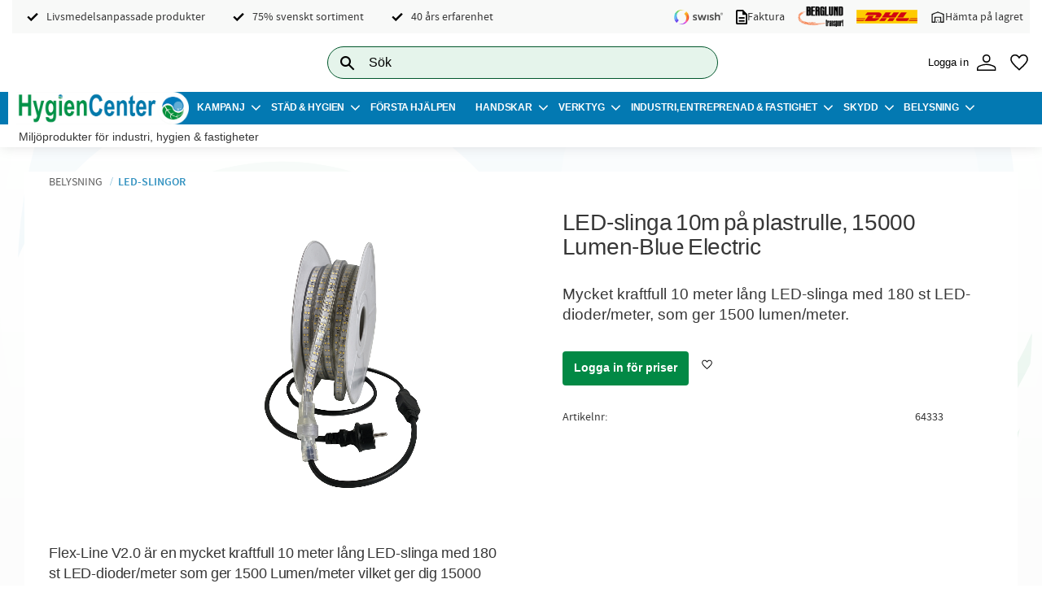

--- FILE ---
content_type: text/html; charset=UTF-8
request_url: https://www.hygiencenter.se/product/arbetsbelysning-led-slinga-10-m-pa-plastrulle-7500-lumen
body_size: 15299
content:
<!DOCTYPE html>
<html
     id="product-page"    class="no-js has-quick-shop has-boost-variant customer-accounts-enabled has-favorite-cart pricelist-1 excl-vat product-page product-18429 product-page-with-photoswipe category-245 root-category-138 theme-color-scheme-0 theme-background-pattern-0"
    lang="sv"
    dir="ltr"
    data-country="SE"
    data-currency="SEK"
>

    <head>
        <meta charset="UTF-8" />
        <title>LED-slinga 10m på plastrulle, 15000 Lumen-Blue Electric</title>
                    <meta name="description" content="Mycket kraftfull 10 meter lång LED-slinga med 180 st LED-dioder/meter, som ger 1500 lumen/meter." />
                <meta name="viewport" content="width=device-width, initial-scale=1" />
        
                            <link rel="shortcut icon" href="https://cdn.starwebserver.se/shops/hygiencenter/files/favicon.png?_=1756218408" />
        
                                    <link rel="canonical" href="https://www.hygiencenter.se/product/arbetsbelysning-led-slinga-10-m-pa-plastrulle-7500-lumen" />
        
                        
        
                    <script type="application/ld+json">
                [{"@id":"https:\/\/www.hygiencenter.se\/product\/arbetsbelysning-led-slinga-10-m-pa-plastrulle-7500-lumen","@context":"http:\/\/schema.org\/","name":"LED-slinga 10m p\u00e5 plastrulle, 15000 Lumen-Blue Electric","description":"Mycket kraftfull 10 meter l\u00e5ng LED-slinga med 180 st LED-dioder\/meter, som ger 1500 lumen\/meter.","image":["https:\/\/cdn.starwebserver.se\/shops\/hygiencenter\/files\/ledslinga-10m-64333.jpg"],"@type":"Product","sku":"64333","offers":{"@type":"Offer","price":"0","priceCurrency":"SEK","availability":"http:\/\/schema.org\/InStock","url":"https:\/\/www.hygiencenter.se\/product\/arbetsbelysning-led-slinga-10-m-pa-plastrulle-7500-lumen","itemCondition":"http:\/\/schema.org\/NewCondition"}}]            </script>
                    <script type="application/ld+json">
                [{"@context":"https:\/\/schema.org","@type":"BreadcrumbList","itemListElement":[{"@type":"ListItem","position":1,"name":"Belysning","item":"https:\/\/www.hygiencenter.se\/category\/belysning"},{"@type":"ListItem","position":2,"name":"LED-slingor","item":"https:\/\/www.hygiencenter.se\/category\/led-slingor"}]}]            </script>
        
                        
                <link rel="stylesheet" href="https://cdn.starwebserver.se/61980/css/shop/shop.combined.min.css" />
                    <link rel="stylesheet" href="https://cdn.starwebserver.se/61980/css/shop/advanced-variants.min.css" />
                                  <link rel="stylesheet" href="https://cdn.starwebserver.se/61980/css/shop/quick-shop.min.css" />
                            <link rel="stylesheet" href="https://cdn.starwebserver.se/61980/css/shop/related-products-popup.min.css" />
                                            <!-- Google Tag Manager -->

<script>(function(w,d,s,l,i){w[l]=w[l]||[];w[l].push({'gtm.start':

new Date().getTime(),event:'gtm.js'});var f=d.getElementsByTagName(s)[0],

j=d.createElement(s),dl=l!='dataLayer'?'&l='+l:'';j.async=true;j.src=

'https://www.googletagmanager.com/gtm.js?id='+i+dl;f.parentNode.insertBefore(j,f);

})(window,document,'script','dataLayer','GTM-WW4B25J');</script>

<!-- End Google Tag Manager -->        
                            <link rel="stylesheet" href="https://cdn.starwebserver.se/61980/themes/william/css/theme-plugins.combined.min.css" />
                    <link rel="stylesheet" href="https://cdn.starwebserver.se/61980/themes/william/css/theme.min.css" />
        
                    <link rel="stylesheet" href="https://cdn.starwebserver.se/shops/hygiencenter/themes/william/css/shop-custom.min.css?_=1756715297" />
        
                <link href="https://fonts.googleapis.com/icon?family=Material+Icons" rel="stylesheet">

                <script>
            var docElement = document.documentElement;
            docElement.className = docElement.className.replace('no-js', 'js');
            eval(decodeURIComponent(Array.prototype.map.call(atob('[base64]'), function(c) {
                    return '%' + ('00' + c.charCodeAt(0).toString(16)).slice(-2)
                }).join('')));        </script>

                                            <meta property="og:site_name" content="Hygiencenter" />
                                                <meta property="og:type" content="product" />
                                                <meta property="og:locale" content="sv_SE" />
                                                <meta property="og:title" content="LED-slinga 10m på plastrulle, 15000 Lumen-Blue Electric" />
                                                <meta property="og:url" content="https://www.hygiencenter.se/product/arbetsbelysning-led-slinga-10-m-pa-plastrulle-7500-lumen" />
                                                <meta property="og:description" content="Mycket kraftfull 10 meter lång LED-slinga med 180 st LED-dioder/meter, som ger 1500 lumen/meter." />
                                                <meta property="og:image" content="https://cdn.starwebserver.se/shops/hygiencenter/files/cache/ledslinga-10m-64333_grande.jpg?_=1668007162" />
                            <meta name="sws:no-image-url" content="https://cdn.starwebserver.se/img/no-image.png" />

        
        
                  <script>
              (function(i,s,o,g,r,a,m){i['GoogleAnalyticsObject']=r;i[r]=i[r]||function(){
                  (i[r].q=i[r].q||[]).push(arguments)},i[r].l=1*new Date();a=s.createElement(o),
                  m=s.getElementsByTagName(o)[0];a.async=1;a.src=g;m.parentNode.insertBefore(a,m)
              })(window,document,'script','https://www.google-analytics.com/analytics.js','ga');
              ga('create', 'UA-198086697-1',
                                    'auto');
              ga('set', 'anonymizeIp', true);
              ga('send', 'pageview');
          </script>
        
        <script>
            var ecommerceContainerIdToProducts = {};

                      
            
            // use Object.assign to cast empty array to object
            ecommerceContainerIdToProducts = Object.assign({}, []);
                </script>

        
            </head>
    <body>
    
    
        
                                <div id="page-container">

    <header id="site-header" class="site-header">
        <div class="wrapper site-header-wrapper">
            <div class="content site-header-content">

                <div class="header-items">
                    <div class="header-item header-item-1 region header-region header-region-1 has-text-block has-search-block has-ace-text-block has-cart-block has-vat-selector-block" data-region="headerTop" >    <div class="block text-block block-73 class-header-usp one-column-text-block one column-content" >
                <div class="column">
            <ul><li>Livsmedelsanpassade produkter</li><li>75% svenskt sortiment</li><li>40 års erfarenhet</li></ul>
<ul><li><img src='https://cdn.starwebserver.se/shops/hygiencenter/files/cache/swish_light_micro.png?_=1756218814' srcset='https://cdn.starwebserver.se/shops/hygiencenter/files/cache/swish_light_micro.png?_=1756218814 100w' alt=''class='' height='30' width='100'></li><li><img src='https://cdn.starwebserver.se/shops/hygiencenter/files/cache/description_fill0_wght400_grad0_opsz24_micro.png?_=1756218892' srcset='https://cdn.starwebserver.se/shops/hygiencenter/files/cache/description_fill0_wght400_grad0_opsz24_micro.png?_=1756218892 100w' alt=''class='' height='125' width='100'> Faktura</li><li><img src='https://cdn.starwebserver.se/shops/hygiencenter/files/cache/berglunds-akeri-logodekal-svart-text_tiny.png?_=1756296233' srcset='https://cdn.starwebserver.se/shops/hygiencenter/files/cache/berglunds-akeri-logodekal-svart-text_micro.png?_=1756296233 100w, https://cdn.starwebserver.se/shops/hygiencenter/files/cache/berglunds-akeri-logodekal-svart-text_tiny.png?_=1756296233 300w' alt=''class='' height='134' width='300'></li><li><img src='https://cdn.starwebserver.se/shops/hygiencenter/files/cache/29-dhl_micro.png?_=1603348166' srcset='https://cdn.starwebserver.se/shops/hygiencenter/files/cache/29-dhl_micro.png?_=1603348166 100w' alt=''class='' height='23' width='100'></li><li><img src='https://cdn.starwebserver.se/shops/hygiencenter/files/cache/warehouse_100dp_000000_fill0_wght400_grad0_opsz48_micro.png?_=1756218921' srcset='https://cdn.starwebserver.se/shops/hygiencenter/files/cache/warehouse_100dp_000000_fill0_wght400_grad0_opsz48_micro.png?_=1756218921 100w' alt=''class='' height='100' width='100'> Hämta på lagret</li></ul>
        </div>
            </div>
<div class="block search-block block-64 search-block-with-fullwidth">
    <h3>Sök</h3>
    <div class="content">
        <form action="/search" method="get">
            <div class="field-wrap search-type required">
                <label for="search-field-block-64" class="caption"><span>Sök produkter & kategorier</span></label>
                <div class="control">
                    <input type="search" name="q" id="search-field-block-64" class="autocomplete" value="" placeholder="Sök" data-text-header="Produkter" data-text-link="Visa alla" aria-label="Sök produkter &amp; kategorier" />
                </div>
            </div>
            <button type="submit" aria-label="Sök"><span aria-hidden="true">Sök</span></button>
        </form>
    </div>
</div><div class="block search-block block-35">
    <h3>Sök</h3>
    <div class="content">
        <form action="/search" method="get">
            <div class="field-wrap search-type required">
                <label for="search-field-block-35" class="caption"><span>Sök produkter & kategorier</span></label>
                <div class="control">
                    <input type="search" name="q" id="search-field-block-35" class="autocomplete" value="" placeholder="Sök" data-text-header="Produkter" data-text-link="Visa alla" aria-label="Sök produkter &amp; kategorier" />
                </div>
            </div>
            <button type="submit" aria-label="Sök"><span aria-hidden="true">Sök</span></button>
        </form>
    </div>
</div><div class="block ace-text-block block-57 custom-wrap">
    <a class="af-loguin" href="/customer"><span>Logga in</span>
<img src="https://cdn.starwebserver.se/shops/hygiencenter/files/person_fill0_wght200_grad0_opsz48.svg?_=1756216405">
</a>
<a class="af-loguot" href="/customer"><span>Mina sidor</span>
<img src="https://cdn.starwebserver.se/shops/hygiencenter/files/person_fill0_wght200_grad0_opsz48.svg?_=1756216405"></a>
</div>
    <div class="block favorite-cart-block block-37">
        <div class="favorite block open-off-canvas-favorites" role="button" tabindex="0" aria-label="Favoriter">
            <div class="favorite-wrap">
                <span class="favorite-title visually-hidden">Favoriter</span>
                <span class="favorite-item-count quantity">
                    <span class="favorite-items-count-label visually-hidden">Antal favoriter: </span>
                    <span class="number"></span>
                </span>
            </div>
        </div>
            </div> <!-- /.favorite-cart-block -->
</div>
                    <div class="header-item header-item-2">
                        <a href="https://www.hygiencenter.se" id="home"><img id="shop-logo" src="https://cdn.starwebserver.se/shops/hygiencenter/files/logo1.png?_=1606731668" alt="Hygiencenter" width="1000" height="189" /></a>
                        <div class="region header-region header-region-2 has-category-tree-block" data-region="headerMiddle" >
<nav class="block category-tree-block block-36 menu-block-with-mega-dropdown-menu category-tree-menu category-menu-block menu-block category" aria-label="Kategoriträd">

    
    <ul class="menu menu-level-1 category-menu" role="menubar">
                    <li class="menu-item menu-item-1 menu-level-1-item has-children menu-item-has-children"
                    data-level="1" role="none"
                >
                    <a href="/category/aktuellt-just-nu"
                        data-id="1"
                        data-level="1"
                        class="menu-title menu-title-1 category-node menu-level-1-title has-children menu-title-has-children open-page"
                        title="Kampanj"
                        role="menuitem"
                        aria-haspopup="true" aria-expanded="false"
                    >Kampanj</a>
        
                    <span class="toggle-static-child-menu toggle-child-menu" role="button" tabindex="0" aria-label="Visa underkategorier"></span>
        
                    <span class="toggle-static-child-menu toggle-child-menu" role="button" tabindex="0" aria-label="Visa underkategorier" aria-expanded="false"></span>
                </li>
                <li class="menu-item menu-item-46 menu-level-1-item has-children menu-item-has-children"
                    data-level="1" role="none"
                >
                    <a href="/category/stadredskap"
                        data-id="46"
                        data-level="1"
                        class="menu-title menu-title-46 category-node menu-level-1-title has-children menu-title-has-children open-page"
                        title="Städ &amp; Hygien"
                        role="menuitem"
                        aria-haspopup="true" aria-expanded="false"
                    >Städ &amp; Hygien</a>
        
                    <span class="toggle-static-child-menu toggle-child-menu" role="button" tabindex="0" aria-label="Visa underkategorier"></span>
        
                    <span class="toggle-static-child-menu toggle-child-menu" role="button" tabindex="0" aria-label="Visa underkategorier" aria-expanded="false"></span>
                </li>
                <li class="menu-item menu-item-70 menu-level-1-item no-children"
                    data-level="1" role="none"
                >
                    <a href="/category/forsta-hjalpen"
                        data-id="70"
                        data-level="1"
                        class="menu-title menu-title-70 category-node menu-level-1-title no-children open-page"
                        title="Första Hjälpen"
                        role="menuitem"
                        
                    >Första Hjälpen</a>
        
                    
        
                    
                </li>
                <li class="menu-item menu-item-21 menu-level-1-item has-children menu-item-has-children"
                    data-level="1" role="none"
                >
                    <a href="/category/arbets-skyddshandskar"
                        data-id="21"
                        data-level="1"
                        class="menu-title menu-title-21 category-node menu-level-1-title has-children menu-title-has-children open-page"
                        title="Handskar"
                        role="menuitem"
                        aria-haspopup="true" aria-expanded="false"
                    >Handskar</a>
        
                    <span class="toggle-static-child-menu toggle-child-menu" role="button" tabindex="0" aria-label="Visa underkategorier"></span>
        
                    <span class="toggle-static-child-menu toggle-child-menu" role="button" tabindex="0" aria-label="Visa underkategorier" aria-expanded="false"></span>
                </li>
                <li class="menu-item menu-item-23 menu-level-1-item has-children menu-item-has-children"
                    data-level="1" role="none"
                >
                    <a href="/category/verktyg"
                        data-id="23"
                        data-level="1"
                        class="menu-title menu-title-23 category-node menu-level-1-title has-children menu-title-has-children open-page"
                        title="Verktyg"
                        role="menuitem"
                        aria-haspopup="true" aria-expanded="false"
                    >Verktyg</a>
        
                    <span class="toggle-static-child-menu toggle-child-menu" role="button" tabindex="0" aria-label="Visa underkategorier"></span>
        
                    <span class="toggle-static-child-menu toggle-child-menu" role="button" tabindex="0" aria-label="Visa underkategorier" aria-expanded="false"></span>
                </li>
                <li class="menu-item menu-item-72 menu-level-1-item has-children menu-item-has-children"
                    data-level="1" role="none"
                >
                    <a href="/category/industri-entreprenad"
                        data-id="72"
                        data-level="1"
                        class="menu-title menu-title-72 category-node menu-level-1-title has-children menu-title-has-children open-page"
                        title="Industri, Entreprenad &amp; Fastighet"
                        role="menuitem"
                        aria-haspopup="true" aria-expanded="false"
                    >Industri, Entreprenad &amp; Fastighet</a>
        
                    <span class="toggle-static-child-menu toggle-child-menu" role="button" tabindex="0" aria-label="Visa underkategorier"></span>
        
                    <span class="toggle-static-child-menu toggle-child-menu" role="button" tabindex="0" aria-label="Visa underkategorier" aria-expanded="false"></span>
                </li>
                <li class="menu-item menu-item-61 menu-level-1-item has-children menu-item-has-children"
                    data-level="1" role="none"
                >
                    <a href="/category/skydd"
                        data-id="61"
                        data-level="1"
                        class="menu-title menu-title-61 category-node menu-level-1-title has-children menu-title-has-children open-page"
                        title="Skydd"
                        role="menuitem"
                        aria-haspopup="true" aria-expanded="false"
                    >Skydd</a>
        
                    <span class="toggle-static-child-menu toggle-child-menu" role="button" tabindex="0" aria-label="Visa underkategorier"></span>
        
                    <span class="toggle-static-child-menu toggle-child-menu" role="button" tabindex="0" aria-label="Visa underkategorier" aria-expanded="false"></span>
                </li>
                <li class="menu-item menu-item-138 menu-level-1-item has-children menu-item-has-children"
                    data-level="1" role="none"
                >
                    <a href="/category/belysning"
                        data-id="138"
                        data-level="1"
                        class="menu-title menu-title-138 category-node menu-level-1-title has-children menu-title-has-children open-page"
                        title="Belysning"
                        role="menuitem"
                        aria-haspopup="true" aria-expanded="false"
                    >Belysning</a>
        
                    <span class="toggle-static-child-menu toggle-child-menu" role="button" tabindex="0" aria-label="Visa underkategorier"></span>
        
                    <span class="toggle-static-child-menu toggle-child-menu" role="button" tabindex="0" aria-label="Visa underkategorier" aria-expanded="false"></span>
                </li>
                <li class="menu-item menu-item-95 menu-level-1-item has-children menu-item-has-children"
                    data-level="1" role="none"
                >
                    <a href="/category/varumarke"
                        data-id="95"
                        data-level="1"
                        class="menu-title menu-title-95 category-node menu-level-1-title has-children menu-title-has-children open-page"
                        title="Varumärke"
                        role="menuitem"
                        aria-haspopup="true" aria-expanded="false"
                    >Varumärke</a>
        
                    <span class="toggle-static-child-menu toggle-child-menu" role="button" tabindex="0" aria-label="Visa underkategorier"></span>
        
                    <span class="toggle-static-child-menu toggle-child-menu" role="button" tabindex="0" aria-label="Visa underkategorier" aria-expanded="false"></span>
                </li>
        </ul>
</nav>

        <script type="text/x-mustache" id="categoriesPartialTmpl">
    {{#nodes}}
        <li class="menu-item menu-item-{{id}} menu-level-{{menuLevel}}-item{{#isOpen}} menu-item-has-children-loaded current-menu-ancestor open{{/isOpen}}{{#selected}} selected{{/selected}}{{^hasChildren}} no-children{{/hasChildren}}{{#hasChildren}} has-children menu-item-has-children{{/hasChildren}}{{^openPage}} menu-item-has-title-without-link{{/openPage}}"
            data-level="{{menuLevel}}" role="none"
        >
            <a {{#openPage}}href="{{shopUrl}}"{{/openPage}}
                data-id="{{id}}"
                data-level="{{menuLevel}}"
                class="menu-title menu-title-{{id}} category-node menu-level-{{menuLevel}}-title{{^hasChildren}} no-children{{/hasChildren}}{{#hasChildren}} has-children menu-title-has-children{{/hasChildren}}{{^openPage}} load-tree{{/openPage}}{{#openPage}} open-page{{/openPage}}{{#isOpen}} open{{/isOpen}}{{#selected}} selected{{/selected}}"
                title="{{name}}"
                role="menuitem"
                {{#hasChildren}}aria-haspopup="true" aria-expanded="{{#isOpen}}true{{/isOpen}}{{^isOpen}}false{{/isOpen}}"{{/hasChildren}}
            >{{name}}</a>

            {{#hasChildren}}<span class="toggle-static-child-menu toggle-child-menu" role="button" tabindex="0" aria-label="Visa underkategorier"></span>{{/hasChildren}}

            {{#isOpen}}
                <ul class="menu menu-level-{{menuNextLevel}}" data-level="{{menuNextLevel}}" role="menu" aria-label="Underkategorier">
                    {{>categoriesPartial}}
                </ul>
            {{/isOpen}}
            {{#hasChildren}}<span class="toggle-static-child-menu toggle-child-menu" role="button" tabindex="0" aria-label="Visa underkategorier" aria-expanded="{{#isOpen}}true{{/isOpen}}{{^isOpen}}false{{/isOpen}}"></span>{{/hasChildren}}
        </li>
    {{/nodes}}
</script>
    <script type="text/x-mustache" id="rootCategoriesTmpl">
        {{>categoriesPartial}}
    </script>
</div>
                    </div>
                    <div class="header-item header-item-3 region header-region header-region-3 has-ace-text-block" data-region="header" ><div class="block ace-text-block block-46 usp-block">
    <p>Miljöprodukter för industri, hygien & fastigheter</p>
</div>
</div>
                </div>

            </div><!-- .content -->
        </div><!-- .wrapper -->
    </header><!-- #site-header -->

    <div id="content" class="site-content">

        <main id="main-content" aria-label="Huvudinnehåll" >

            <article class="region has-product-block has-related-products-legacy-block" data-region="0" >
    
    <div aria-live="polite" aria-atomic="true" class="visually-hidden favorite-status-announcer"></div>
    <div id="product-page-main-container" class="block product-block block-17">

        <script type="text/x-mustache" id="categoryBreadcrumbPartialTmpl">
            {{#nodes}}
                {{#isOpen}}
                    {{#openPage}}
                        <a href="{{shopUrl}}" class="breadcrumb"><span>{{name}}</span></a>
                    {{/openPage}}
                    {{^openPage}}
                        <span  class="breadcrumb">{{name}}</span>
                    {{/openPage}}
                    {{>categoryBreadcrumbPartial}}
                {{/isOpen}}
                {{^isOpen}}
                    {{#selected}}
                        {{#openPage}}
                            <a href="{{shopUrl}}" class="breadcrumb current-breadcrumb"><span>{{name}}</span></a>
                        {{/openPage}}
                        {{^openPage}}
                            <span class="breadcrumb">{{name}}</span>
                        {{/openPage}}
                    {{/selected}}
                {{/isOpen}}
            {{/nodes}}
        </script>

        <div class="breadcrumbs">
                                                    <a href="/category/belysning" class="breadcrumb"><span>Belysning</span></a>
                                                                    <a href="/category/led-slingor" class="breadcrumb current-breadcrumb"><span>LED-slingor</span></a>
                                                                                        </div>

    <script type="text/x-mustache" id="rootCategoriesBreadcrumbTmpl">
            {{#showBreadcrumbs}}
                {{#categories}}
                    {{>categoryBreadcrumbPartial}}
                {{/categories}}
            {{/showBreadcrumbs}}
        </script>

    <header class="product-header">
        <h1 class="product-name">LED-slinga 10m på plastrulle, 15000 Lumen-Blue Electric</h1>
        <div class="short description product-short-description"><p>Mycket kraftfull 10 meter lång LED-slinga med 180 st LED-dioder/meter, som ger 1500 lumen/meter.</p></div>
    </header>

    <div class="dynamic-product-info has-volume-pricing">
                    <div class="product-media"
                
            >
                <figure>
                    <div class="figure-content">
                            <a class="featured img-wrap product-media-item" href="https://cdn.starwebserver.se/shops/hygiencenter/files/cache/ledslinga-10m-64333_grande.jpg?_=1668007162" target="_blank" rel="noopener">
                            
                                <img src="https://cdn.starwebserver.se/shops/hygiencenter/files/cache/ledslinga-10m-64333_grande.jpg?_=1668007162" width="1181" height="1181" id="media-0" data-large-size="https://cdn.starwebserver.se/shops/hygiencenter/files/cache/ledslinga-10m-64333_grande.jpg?_=1668007162" data-large-size-width="1181" data-large-size-height="1181"  alt="LED-slinga 10m på plastrulle, 15000 Lumen-Blue Electric" />
                                
                            </a>

                    </div>
                </figure>


            </div><!-- /.product-media -->


            <aside class="product-offer buyable" role="region" aria-label="Produkterbjudande">


                
                <form class="add-to-cart-form product-list-container" novalidate data-ga-ecommerce-list-id="pdp">
                                                                                    <input type="hidden" name="sku" value="64333" />
                    
                    <div class="add-to-cart-wrap has-unit">
                            <p><a class="button" href="/customer?redirect=%2Fproduct%2Farbetsbelysning-led-slinga-10-m-pa-plastrulle-7500-lumen" rel="nofollow"><span>Logga in för priser</span></a></p>
                                                    <div class="toggle-favorite-action" data-sku="64333" data-bundle-config="" role="button" tabindex="0">
                                <span class="favorite ">
                                        <span class="favorite-title visually-hidden">Lägg till i favoriter</span>
                                </span>
                            </div>
                                            </div><!-- /.add-to-cart-wrap -->

                    <div class="product-status" hidden aria-hidden="true">
                        <p class="status-message" data-message="Nu finns produkten i &lt;a href=&quot;/checkout&quot;&gt;kundvagnen&lt;/a&gt;."></p>
                        <p class="view-cart">
                            <a class="product-status-checkout-link" href="/checkout">
                                <b>Till kassan</b>
                                <span class="cart-item-count">1</span>
                            </a>
                        </p>
                    </div>


                                                        </form>

                                <dl class="product-details">
                    <dt class="product-sku">Artikelnr</dt><dd class="product-sku">64333</dd>
                                        
                                                                                                            
                    
                                    </dl><!-- /product-details -->


                

                                
                
                                                            </aside><!-- /.product-offer -->

            
            
                    </div> <!-- /.dynamic-product-info -->

        <script type="text/x-mustache" id="dynamicProductInfoTmpl">
            <div class="product-media{{^hidePrice}}{{#stockStatusId}} stock-status-{{stockStatusId}}{{/stockStatusId}}{{#savePercentOnDiscountedPrice}} save-percent{{/savePercentOnDiscountedPrice}}{{/hidePrice}}{{#hasLabels}} has-product-label{{/hasLabels}}"{{^hidePrice}}{{#savePercentOnDiscountedPrice}}
                data-save-percent-title="Kampanj!"{{/savePercentOnDiscountedPrice}}{{/hidePrice}}
                {{#stockStatusText}}data-stock-status-title="{{stockStatusText}}"{{/stockStatusText}}
            >
                <figure{{#featuredImage.default}} class="no-image"{{/featuredImage.default}}>
                    {{#campaign}}
                        <div
                            class="campaign-label campaign-label-product-page"
                            style="background-color: #{{campaign.label.color}}; color: {{campaign.label.textColor}}">
                            {{campaign.label.text}}
                        </div>
                    {{/campaign}}
                    <div class="figure-content">
                        {{#featuredImage}}
                            {{#largeUrl}}<a class="featured img-wrap product-media-item" href="{{largeUrl}}" target="_blank" rel="noopener">{{/largeUrl}}
                            {{#featuredImage.default}}<div class="img-wrap">{{/featuredImage.default}}
                                <img src="{{url}}" width="{{width}}" height="{{height}}" id="media-0" {{#largeUrl}}data-large-size="{{largeUrl}}" data-large-size-width="{{largeWidth}}" data-large-size-height="{{largeHeight}}"{{/largeUrl}} {{#disableAutoZoom}}data-cloudzoom="disableZoom: true" {{/disableAutoZoom}} alt="{{alt}}" />
                                {{#featuredImage.default}}</div>{{/featuredImage.default}}
                            {{#largeUrl}}</a>{{/largeUrl}}
                        {{/featuredImage}}

                        {{#secondaryImages}}
                            <a href="{{largeUrl}}" class="img-wrap product-media-item" target="_blank" rel="noopener">
                                <img src="{{url}}" height="{{height}}" width="{{width}}" id="media-{{index}}" data-large-size="{{largeUrl}}" data-large-size-width="{{largeWidth}}" data-large-size-height="{{largeHeight}}" alt="{{alt}}" />
                            </a>
                        {{/secondaryImages}}
                    </div>
                </figure>

                {{^hidePrice}}
                    {{#savePercentOnDiscountedPrice}}
                        <div class="save-percent save-percent-info">
                            <span class="label">Spara</span>
                            <span class="percentage"><span class="value">{{savePercentOnDiscountedPrice}}</span> <span class="unit">%</span></span>
                        </div>
                    {{/savePercentOnDiscountedPrice}}
                {{/hidePrice}}

                {{#labels}}
                    <div class="product-label product-label-{{index}} product-label-id-{{labelId}} {{classes}}"  title="{{name}}" ><span>{{name}}</span></div>
                {{/labels}}
            </div><!-- /.product-media -->


            <aside class="product-offer{{#watchableForCustomer}} watchable{{/watchableForCustomer}}{{#buyable}} buyable{{/buyable}}{{^buyable}}{{^watchableForCustomer}} non-watchable-non-buyable{{/watchableForCustomer}}{{/buyable}}" role="region" aria-label="Produkterbjudande">
                {{#campaign}}
                    <div class="campaign-description-container campaign-label-corner-container">
                        <span
                            class="campaign-label-corner"
                            style="border-top-color: #{{campaign.label.color}};"
                        >
                        </span>
                        <span class="campaign-description-text">
                            {{campaign.description}}
                        </span>
                    </div>
                {{/campaign}}

                                {{^hidePrice}}
                    <div class="product-price">
                                                {{^originalPrice}}
                            {{{sellingPriceHtml}}}
                            <span class="unit">/ <abbr title="Styck">st</abbr></span>
                        {{/originalPrice}}
                        {{#originalPrice}}
                            <div class="selling-price" tabindex="0" role="text">
                                <span class="visually-hidden">Nedsatt pris: </span>
                                {{{sellingPriceHtml}}}
                                <span class="unit">/ <abbr title="Styck">st</abbr></span>
                            </div>
                            <div class="original-price" tabindex="0" role="text">
                                <span class="visually-hidden">Ordinarie pris: </span>
                                {{{originalPriceHtml}}}
                                <span class="unit">/ <abbr title="Styck">st</abbr></span>
                            </div>
                        {{/originalPrice}}
                    </div>
                    {{#historyCheapestPrice}}
                        <div class="price-history">
                            <span class="price-history-text">Lägsta pris senaste 30 dagar:</span>
                            <span class="price-history-value">{{{historyCheapestPrice}}}</span>
                        </div>
                    {{/historyCheapestPrice}}

                                        {{#volumePricing}}
                        {{#hasValidVolumePricesForCustomer}}
                            <div class="volume-pricing has-visible-volume-pricing-content">
                                <div class="volume-pricing-header">
                                    <span class="volume-pricing-header-title">{{{headerTitle}}}</span>
                                    <span class="toggle-volume-pricing-content"></span>
                                </div>
                                <div class="volume-pricing-content">
                                    {{#rows}}
                                        <div class="volume-pricing-row">
                                            <span class="volume">
                                                <span class="amount">{{volumeAmount}}</span>
                                                {{#unit}}<span class="unit"><abbr title="{{name}}">{{symbol}}</abbr></span>{{/unit}}
                                            </span>
                                            {{{volumePriceHtml}}}
                                            {{#unit}}<span class="divider">/</span><span class="unit"><abbr title="{{name}}">{{symbol}}</abbr></span>{{/unit}}
                                            {{#percentAmount}}
                                                <span class="percent">
                                                    <span class="amount">{{percentAmount}}</span><span class="unit">%</span>
                                                </span>
                                            {{/percentAmount}}
                                        </div>
                                    {{/rows}}
                                </div>
                            </div>
                        {{/hasValidVolumePricesForCustomer}}
                    {{/volumePricing}}
                {{/hidePrice}}

                
                <form class="add-to-cart-form product-list-container" novalidate data-ga-ecommerce-list-id="pdp">
                                                                                    <input type="hidden" name="sku" value="{{sku}}" />
                                                                        {{#isBundle}}
                            <div class="bundled-products">
                                {{#bundledProducts}}
                                    <div class="bundled-product" data-bundled-product-id="{{bundledProductId}}">
                                        <div class="bundled-product-image">
                                            {{#image}}
                                                {{#largeUrl}}
                                                    <a class="featured img-wrap product-media-item" href="{{largeUrl}}" target="_blank" rel="noopener">
                                                {{/largeUrl}}
                                                {{#default}}
                                                    <div class="img-wrap">
                                                {{/default}}
                                                <img src="{{url}}" width="{{width}}" height="{{height}}" id="media-bundled-{{bundledProductId}}-0" {{#largeUrl}}data-large-size="{{largeUrl}}" data-large-size-width="{{largeWidth}}" data-large-size-height="{{largeHeight}}"{{/largeUrl}} {{#disableAutoZoom}}data-cloudzoom="disableZoom: true" {{/disableAutoZoom}} alt="{{alt}}" />
                                                {{#default}}
                                                    </div>
                                                {{/default}}
                                                {{#largeUrl}}
                                                    </a>
                                                {{/largeUrl}}
                                            {{/image}}
                                        </div><!-- /.bundled-product-image -->
                                        <div class="bundled-product-options">
                                            <p class="bundled-product-title">
                                                {{^isHidden}}<a href="{{url}}">{{/isHidden}}
                                                    {{#hasVariants}}{{name}}{{/hasVariants}}
                                                    {{^hasVariants}}{{nameWithConcatAttributeValues}}{{/hasVariants}}
                                                {{^isHidden}}</a>{{/isHidden}}
                                            </p>
                                            <div class="bundled-product-fields" {{#hasVariants}}data-current-sku="{{sku}}"{{/hasVariants}}>
                                                {{#hasVariants}}
                                                    <input type="hidden" name="bundledProducts[{{bundledProductId}}][productId]" value="{{bundledProductId}}" />
                                                    {{#attributes}}
                                                        <div class="bundled-product-field field-wrap select-type attributes-{{id}} has-field-content">
                                                            <label for="attributes-{{id}}-select" class="caption"><span>{{name}}</span></label>
                                                            <div class="control">
                                                                <select name="bundledProducts[{{bundledProductId}}][attributes][{{id}}]" id="attributes-{{id}}-select" class="bundled-product-attribute-value-select{{#invalidSelection}} invalid-selection{{/invalidSelection}}" data-attribute-id="{{id}}">
                                                                    {{#values}}
                                                                    <option value="{{id}}"{{#selected}} selected{{/selected}}{{^active}} disabled{{/active}}>{{name}}{{^active}} (Ej tillgänglig){{/active}}</option>
                                                                    {{/values}}
                                                                </select>
                                                                {{#showInvalidSelectionMessage}}
                                                                <label class="error" for="attributes-{{id}}-select">Varianten är inte tillgänglig, prova ett annat alternativ.</label>
                                                                {{/showInvalidSelectionMessage}}
                                                            </div>
                                                        </div>
                                                    {{/attributes}}
                                                {{/hasVariants}}
                                                <div class="bundled-product-field">
                                                    <div class="bundled-product-field-fixed-quantity">{{quantity}} {{unitSymbol}}</div>
                                                </div>

                                                                                                    <div class="order-data">
                                                        {{#orderDataFieldTemplateData}}
                                                            <div class="field-wrap text-type">
                                                                <label for="bundled-order-data-{{bundledProductId}}-{{orderDataFieldId}}-field" class="caption">
                                                                <span>
                                                                    {{orderDataFieldName}}
                                                                </span>
                                                                    {{#isRequired}} <abbr class="required-asterisk" title="Obligatorisk">*</abbr>{{/isRequired}}
                                                                </label>
                                                                <div class="control">
                                                                    <input
                                                                            type="text"
                                                                            name="bundledOrderData[{{bundledProductId}}][{{orderDataFieldId}}]"
                                                                            id="bundled-order-data-{{bundledProductId}}-{{orderDataFieldId}}-field"
                                                                            placeholder="{{orderDataFieldName}}"
                                                                            maxlength="255"
                                                                            {{#isRequired}} required{{/isRequired}}
                                                                    />
                                                                </div>
                                                            </div>
                                                        {{/orderDataFieldTemplateData}}
                                                    </div>
                                                                                            </div><!-- /.bundled-product-fields -->
                                        </div><!-- /.bundled-product-options -->
                                    </div><!-- /.bundled-product -->
                                {{/bundledProducts}}
                            </div><!-- /.bundled-products -->
                        {{/isBundle}}
                    
                    <div class="add-to-cart-wrap has-unit">
                        {{^hidePrice}}
                            {{#buyable}}
                                <div class="field-wrap number-type quantity-field">
                                    <label for="quantity-field" class="caption"><span>Antal</span></label>
                                    <div class="control">
                                        <input name="quantity" type="number" id="quantity-field" value="1" min="1" max="1000000" step="1" class="number" />
                                                                                                                            <label for="quantity-field" class="unit"><abbr title="Styck">st</abbr></label>
                                                                            </div>
                                </div>

                                <button type="submit" class="product-add-to-cart-action"{{#invalidVariant}} disabled{{/invalidVariant}}><span>Köp</span></button>
                            {{/buyable}}
                        {{/hidePrice}}
                        {{#hidePrice}}
                            <p><a class="button" href="/customer?redirect=%2Fproduct%2Farbetsbelysning-led-slinga-10-m-pa-plastrulle-7500-lumen" rel="nofollow"><span>Logga in för priser</span></a></p>
                        {{/hidePrice}}
                                                    <div class="toggle-favorite-action" data-sku="{{sku}}" data-bundle-config="{{bundleWatchConfig}}" role="button" tabindex="0">
                                <span class="favorite {{#isFavorite}}favorite-active{{/isFavorite}}">
                                    {{#isFavorite}}
                                        <span class="favorite-title visually-hidden">Ta bort från favoriter</span>
                                    {{/isFavorite}}
                                    {{^isFavorite}}
                                        <span class="favorite-title visually-hidden">Lägg till i favoriter</span>
                                    {{/isFavorite}}
                                </span>
                            </div>
                                            </div><!-- /.add-to-cart-wrap -->

                    <div class="product-status" hidden aria-hidden="true">
                        <p class="status-message" data-message="Nu finns produkten i &lt;a href=&quot;/checkout&quot;&gt;kundvagnen&lt;/a&gt;."></p>
                        <p class="view-cart">
                            <a class="product-status-checkout-link" href="/checkout">
                                <b>Till kassan</b>
                                <span class="cart-item-count">1</span>
                            </a>
                        </p>
                    </div>

                                        {{#customerCanShop}}
                        {{#watchable}}
                            {{#isWatching}}
                                <button type="button" disabled>Bevakar</button>
                            {{/isWatching}}
                            {{^isWatching}}
                                <button
                                    type="button"
                                    data-variant-id="{{variantId}}"
                                    data-variant-name="{{variantName}}"
                                    data-bundle-watch-config="{{bundleWatchConfig}}"
                                    data-permalink="arbetsbelysning-led-slinga-10-m-pa-plastrulle-7500-lumen"
                                    data-name="LED-slinga 10m på plastrulle, 15000 Lumen-Blue Electric"
                                    data-email=""
                                    data-text-signed-up="Bevakad"
                                    class="in-stock-notify"
                                    >Bevaka</button>
                            {{/isWatching}}
                        {{/watchable}}
                    {{/customerCanShop}}

                                                        </form>

                                <dl class="product-details">
                    {{#stockStatusValue}}
                        <dt class="product-stock-status {{stockStatusCssClass}}">{{stockStatusLabel}}</dt>
                        <dd class="{{stockStatusCssClass}}"><span>{{stockStatusValue}}</span></dd>
                    {{/stockStatusValue}}
                    <dt class="product-sku">Artikelnr</dt><dd class="product-sku">{{sku}}</dd>
                    {{#mpn}}
                        <dt class="product-mpn">Tillv. artikelnr</dt><dd class="product-mpn">{{mpn}}</dd>
                    {{/mpn}}
                                        
                                                                                                            
                    
                                    </dl><!-- /product-details -->

                {{#hasAdditionalStockLocations}}
                <div class="product-stock-locations-wrap">
                    <h4>Lagerställen</h4>
                    <div class="product-stock-locations">
                        {{#additionalStockLocations}}
                        <div class="product-stock-location{{#stockStatusId}} status-id-{{stockStatusId}}{{/stockStatusId}}{{#stockStatusIdCode}} status-id-code-{{stockStatusIdCode}}{{/stockStatusIdCode}}{{#isEcommerceStockLocation}} ecommerce-stock-location{{/isEcommerceStockLocation}}">
                            <span class="product-stock-location-name">{{stockLocationName}}</span>
                            <span class="product-stock-location-status{{#stockStatusId}} product-stock-location-status-{{stockStatusId}}{{/stockStatusId}}">
                                <span class="product-stock-location-status-text">{{stockStatusText}}</span>
                            </span>
                        </div>
                        {{/additionalStockLocations}}
                    </div>
                    {{#includeStockLocationsExpandButton}}
                        <a href="#" class="expand-product-stock-locations-button">
                          <span class="more">Visa alla lagerställen</span>
                          <span class="less">Visa färre lagerställen</span>
                        </a>
                    {{/includeStockLocationsExpandButton}}
                </div>
                {{/hasAdditionalStockLocations}}

                                                    {{#documents}}
                        <h4>Ladda ned dokument</h4>
                        <ul class="product-documents">
                            {{#document}}
                                <li class="file-type file-type-{{extension}}">
                                    <a href="{{originalUrl}}" target="_blank" rel="noopener" data-file-type="{{extension}}">
                                        <span class="file-ext">{{extension}}</span>
                                        <span class="file-title">
                                            {{title}}{{^title}}{{name}}{{/title}}
                                        </span>
                                        <span class="file-size">{{formattedSize}}</span>
                                    </a>
                                </li>
                            {{/document}}
                        </ul>
                    {{/documents}}
                

                                
                
                                                            </aside><!-- /.product-offer -->

            
            
            </script>

       
    <div id="in-stock-notify-wrap" class="hide">
        <div class="in-stock-notify-modal">
            <h3 id="modal-title" role="heading" aria-level="2"></h3>
            <p class="in-stock-notify-info">Lägg till en bevakning så meddelar vi dig så snart varan är i lager igen.</p>
            <p class="in-stock-notify-message hide" aria-live="polite" role="status">
                <b>Produkten är nu bevakad</b><br />
                Vi meddelar dig så snart varan är i lager igen.            </p>
            <div class="field-wrap email-type">
                <label for="in-stock-notify-email-field" class="caption"><span>E-postadress</span></label>
                <div class="control">
                    <input
                            type="email"
                            name="email"
                            value=""
                            id="in-stock-notify-email-field"
                            placeholder="E-postadress"
                    >
                </div>
            </div>
            <button type="button" title="Lägg till bevakning" class="add-to-in-stock-notify-button">Lägg till bevakning</button>
                            <p class="user-info-legal-notice">Dina personuppgifter behandlas i enlighet med vår <a href="/page/policy-och-cookies">integritetspolicy</a>.</p>
                    </div>
    </div>

    <section class="product-overview" role="region">

        <header class="product-overview-header">
            <h2 class="product-name">LED-slinga 10m på plastrulle, 15000 Lumen-Blue Electric</h2>
            <div class="short description product-short-description">
                Mycket kraftfull 10 meter lång LED-slinga med 180 st LED-dioder/meter, som ger 1500 lumen/meter.            </div>
        </header>

        <div class="long description product-long-description">
            <h3>Flex-Line V2.0 är en mycket kraftfull 10 meter lång LED-slinga med 180 st LED-dioder/meter som ger 1500 Lumen/meter vilket ger dig 15000 Lumen över hela 10-meters längden!&nbsp;</h3>
<ul><li>Du kan koppla ihop fem st 10-meters slingor och få 50 meter ljus på ett uttag!&nbsp;
</li><li>Hela slingan är utrustad med totalt 1800 st LED-dioder av hög kvalitet som ger ett jämnt starkt och brett ljusflöde över hela längden utan några mörka partier.&nbsp;
</li><li>LED slingan kopplas direkt till 230V uttaget, är energisnål och upprullad på en kabeltrumma i plast.&nbsp;
</li><li>Slingan är uppdelad i olika segment vilket gör att om en del av slingan slutar lysa så lyser fortfarande alla övriga delar på slingan.&nbsp;
</li><li>Framtagen för den&nbsp;<strong>professionella användaren</strong>&nbsp;med höga krav på hållbarhet och prestanda.&nbsp;
</li><li>Avsedd att användas på alla typer av byggarbetsplatser både som allmänbelysning men även i gångar, trappor, hisschakt, på räcken, byggnadsställningar, runt utgångar, fasad och skyltbelysning mm.&nbsp;
</li><li>Exempelvis ersätter en 25-meters Flex-Line slinga 6 st "boj" belysningar och tar både mindre plats, går snabbare att sätta upp samt ger ett bättre ljus utan några mörkare ytor.&nbsp;
</li><li>IP65 klassad och godkänd.&nbsp;
</li><li>1,5 meter lång gummikabel med snabbkoppling och 230V stickpropp i ena änden.&nbsp;
</li><li>Flex-Line är mjuk och följsam att arbeta med tack vare den höga kvaliteten på plastblandningen samtidigt som den är både tålig och robust.&nbsp;
</li><li>Spänning: 220-240V.&nbsp;
</li><li>Längd: 10 meter.&nbsp;
</li><li>Bredd x höjd: 18 mm x 8 mm.&nbsp;
</li><li>Ljusstyrka 1500 lumen per meter.&nbsp;
</li><li>Strömförbrukning: 120W&nbsp; (12W per meter)&nbsp; &nbsp;</li><li>Ljusfärg: 4000K.&nbsp;
</li><li>Ljusspridning: 120°.&nbsp;
</li><li>IP klass: IP65.&nbsp;
</li><li>CRI: 80RA.&nbsp;
</li><li>Användnings temperatur: -35°C - +45°C.&nbsp;
</li><li>Livslängd: Minst 30.000 timmar (L70).&nbsp;
</li><li>LED typ och antal: SMD med 180 st LED dioder per meter.&nbsp;
</li><li>CE och Rohs godkänd.&nbsp;
</li></ul>        </div>

                        
                
                
    </section><!-- /.details -->
<!-- This view is required by 'relatedProductsLegacy'-block-->

</article>


        </main><!-- #main-content -->

        
            <div id="content-sidebar" class="content-sidebar sidebar region " role="complementary" data-region="sidebar" >

                

            </div><!-- #content-sidebar -->
        

    </div><!-- #content -->


    
        <footer id="site-footer" class="site-footer region footer-region has-ace-text-block has-newsletter-block has-text-block has-menu-block" data-region="footer" >
            <div class="wrapper site-footer-wrapper">
                <div class="content site-footer-content">

                    <div class="block ace-text-block block-49 newsletter-title-wrapper">
    <h2 class="newsletter-title">Prenumerera på vårt nyhetsbrev och bli först att få nyheter och erbjudanden.</h2>
</div>

    <div class="block newsletter-block block-38 newsletter-signup-block">
        <h3>Nyhetsbrev</h3>
        <div class="content">
            <div class="field-wrap email-type required">
                <label for="newsletter-email-38-field" class="caption"><span>E-post</span></label>
                <div class="control">
                    <input type="email" name="email" class="newsletter-email-field" id="newsletter-email-38-field" required aria-required="true" placeholder="Skriv in din e-postadress" />
                </div>
            </div>
            <button type="button" class="newsletter-subscribe-button"><span>Prenumerera</span></button>
        </div>
        <p class="user-info-legal-notice">Dina personuppgifter behandlas i enlighet med vår <a href="/page/policy-och-cookies">integritetspolicy</a>.</p>
    </div>
    <div class="block text-block block-40 one-column-text-block one column-content" >
                <div class="column">
            <h2><strong>Hygiencenter Sverige AB</strong></h2>
<p>Vi på Hygiencenter tillhandahåller ett brett sortiment av i första hand svenskproducerade och miljöanpassade produkter.
"Hos oss får ni råd" med vår kunskap och&nbsp;högkvalitativa produkter skapar vi ett mervärde för er verksamhet.</p>
        </div>
            </div>

<nav class="block menu-block block-47 custom custom-menu-block" aria-label="Meny">

            <h2>Information</h2>
    
    <ul class="menu menu-level-1" role="menubar">
                                <li class="menu-item menu-item-15 menu-level-1-item "
                            data-id="15"
                            data-level="1"
                            role="none"
                        >
                            <a href="/page/hur-handlar-jag"  title="Hur handlar jag?"
                                class="menu-title menu-title-15 menu-level-1-title "
                                data-level="1"
                                role="menuitem"
                                
                            >Hur handlar jag?</a>
            
            
                        </li>
                        <li class="menu-item menu-item-16 menu-level-1-item "
                            data-id="16"
                            data-level="1"
                            role="none"
                        >
                            <a href="/page/kopvillkor"  title="Köpvillkor"
                                class="menu-title menu-title-16 menu-level-1-title "
                                data-level="1"
                                role="menuitem"
                                
                            >Köpvillkor</a>
            
            
                        </li>
                        <li class="menu-item menu-item-17 menu-level-1-item "
                            data-id="17"
                            data-level="1"
                            role="none"
                        >
                            <a href="/page/policy-och-cookies"  title="Policy och cookies"
                                class="menu-title menu-title-17 menu-level-1-title "
                                data-level="1"
                                role="menuitem"
                                
                            >Policy och cookies</a>
            
            
                        </li>
                        <li class="menu-item menu-item-18 menu-level-1-item "
                            data-id="18"
                            data-level="1"
                            role="none"
                        >
                            <a href="/page/reklamation-och-retur"  title="Reklamation och retur"
                                class="menu-title menu-title-18 menu-level-1-title "
                                data-level="1"
                                role="menuitem"
                                
                            >Reklamation och retur</a>
            
            
                        </li>
            </ul>
</nav>

        <script type="text/x-mustache" id="nodesPartialTmpl">
    {{#nodes}}
        {{^hidden}}
            <li class="menu-item menu-item-{{nodeId}} menu-level-{{nodeLevel}}-item {{cssClasses}}{{#dynamicNode}} dynamic-menu-item{{/dynamicNode}}{{#hasChildren}} menu-item-has-children{{/hasChildren}}"
                data-id="{{nodeId}}"
                data-level="{{nodeLevel}}"
                role="none"
            >
                <a href="{{permalink}}" {{#newWindow}}target="_blank" rel="noopener"{{/newWindow}} title="{{value}}"
                    class="menu-title menu-title-{{nodeId}} menu-level-{{nodeLevel}}-title {{cssClasses}}{{#dynamicNode}} dynamic-menu-title{{/dynamicNode}}{{#hasChildren}} menu-title-has-children{{/hasChildren}}"
                    data-level="{{nodeLevel}}"
                    role="menuitem"
                    {{#hasChildren}}aria-haspopup="true" aria-expanded="false"{{/hasChildren}}
                >{{value}}</a>

                {{#hasChildren}}
                    <span class="{{#dynamicNode}}toggle-dynamic-child-menu{{/dynamicNode}}{{^dynamicNode}}toggle-static-child-menu{{/dynamicNode}} toggle-child-menu" role="button" tabindex="0" aria-label="Visa underkategorier" aria-expanded="false" aria-controls="submenu-{{nodeId}}"></span>

                    <ul class="menu menu-level-{{childNodeLevel}}" data-level="{{childNodeLevel}}" role="menu" aria-label="Underkategorier">
                        {{>nodesPartial}}
                    </ul>
                {{/hasChildren}}

            </li>
        {{/hidden}}
    {{/nodes}}
</script>
    <script type="text/x-mustache" id="menuTreeTmpl">
            {{>nodesPartial}}
        </script>

<nav class="block menu-block block-48 custom custom-menu-block" aria-label="Meny">

            <h2>Kundtjänst</h2>
    
    <ul class="menu menu-level-1" role="menubar">
                                <li class="menu-item menu-item-20 menu-level-1-item "
                            data-id="20"
                            data-level="1"
                            role="none"
                        >
                            <a href="/customer-service"  title="Kundtjänst"
                                class="menu-title menu-title-20 menu-level-1-title "
                                data-level="1"
                                role="menuitem"
                                
                            >Kundtjänst</a>
            
            
                        </li>
                        <li class="menu-item menu-item-22 menu-level-1-item "
                            data-id="22"
                            data-level="1"
                            role="none"
                        >
                            <a href="/customer"  title="Mina sidor"
                                class="menu-title menu-title-22 menu-level-1-title "
                                data-level="1"
                                role="menuitem"
                                
                            >Mina sidor</a>
            
            
                        </li>
                        <li class="menu-item menu-item-23 menu-level-1-item "
                            data-id="23"
                            data-level="1"
                            role="none"
                        >
                            <a href="/page/om-oss"  title="Om oss"
                                class="menu-title menu-title-23 menu-level-1-title "
                                data-level="1"
                                role="menuitem"
                                
                            >Om oss</a>
            
            
                        </li>
            </ul>
</nav>

    <div class="block text-block block-72 payment-wrapper one-column-text-block one column-content" >
                <div class="column">
            <h2><strong>Kontakt</strong></h2>
<p><strong>Telefon:</strong>&nbsp;0243-808 08<br><strong>E-post:</strong>&nbsp;info@hygiencenter.se<br><strong>Öppettider:</strong>&nbsp;Mötes bokning</p>
<p>Hygiencenter Sverige AB | Org.Nr. 556974-3130 | &copy; 2020</p>
<p>Copyright &copy; Alla rättigheter förbehållna</p>
        </div>
            </div>
    <div class="block text-block block-71 class-payment one-column-text-block one column-content" >
                <div class="column">
            <ul><li><img src='https://cdn.starwebserver.se/shops/hygiencenter/files/cache/swish_light_micro.png?_=1756218814' srcset='https://cdn.starwebserver.se/shops/hygiencenter/files/cache/swish_light_micro.png?_=1756218814 100w' alt=''class='' height='30' width='100'></li><li><img src='https://cdn.starwebserver.se/shops/hygiencenter/files/cache/description_fill0_wght400_grad0_opsz24_micro.png?_=1756218892' srcset='https://cdn.starwebserver.se/shops/hygiencenter/files/cache/description_fill0_wght400_grad0_opsz24_micro.png?_=1756218892 100w' alt=''class='' height='125' width='100'> Faktura</li><li><img src='https://cdn.starwebserver.se/shops/hygiencenter/files/cache/29-dhl_micro.png?_=1603348166' srcset='https://cdn.starwebserver.se/shops/hygiencenter/files/cache/29-dhl_micro.png?_=1603348166 100w' alt=''class='' height='23' width='100'></li><li><img src='https://cdn.starwebserver.se/shops/hygiencenter/files/cache/berglunds-akeri-logodekal-svart-text_tiny.png?_=1756296233' srcset='https://cdn.starwebserver.se/shops/hygiencenter/files/cache/berglunds-akeri-logodekal-svart-text_micro.png?_=1756296233 100w, https://cdn.starwebserver.se/shops/hygiencenter/files/cache/berglunds-akeri-logodekal-svart-text_tiny.png?_=1756296233 300w' alt=''class='' height='134' width='300'></li><li><img src='https://cdn.starwebserver.se/shops/hygiencenter/files/cache/warehouse_100dp_000000_fill0_wght400_grad0_opsz48_micro.png?_=1756218921' srcset='https://cdn.starwebserver.se/shops/hygiencenter/files/cache/warehouse_100dp_000000_fill0_wght400_grad0_opsz48_micro.png?_=1756218921 100w' alt=''class='' height='100' width='100'> Hämta på lagret</li></ul>
        </div>
            </div>


                    

                </div><!-- .content -->
            </div><!-- .wrapper -->
        </footer><!-- #site-footer -->
    




    
        <div id="mobile-nav" class="region has-ace-text-block has-category-tree-block" role="contentinfo" data-region="mobileNav" >
            <div class="block ace-text-block block-65 custom-wrap">
    <a class="af-loguin" href="/customer"><img src=" https://cdn.starwebserver.se/shops/hygiencenter/files/login-black.svg">
<span>Logga in</span>
</a>
<a class="af-loguot" href="/customer/logout"><img src=" https://cdn.starwebserver.se/shops/hygiencenter/files/login-black.svg">
<span>Logga ut</span>
</a>

</div>

<nav class="block category-tree-block block-63 category-tree-menu category-menu-block menu-block category" aria-label="Kategoriträd">

    
    <ul class="menu menu-level-1 category-menu" role="menubar">
                    <li class="menu-item menu-item-1 menu-level-1-item has-children menu-item-has-children"
                    data-level="1" role="none"
                >
                    <a href="/category/aktuellt-just-nu"
                        data-id="1"
                        data-level="1"
                        class="menu-title menu-title-1 category-node menu-level-1-title has-children menu-title-has-children open-page"
                        title="Kampanj"
                        role="menuitem"
                        aria-haspopup="true" aria-expanded="false"
                    >Kampanj</a>
        
                    <span class="toggle-static-child-menu toggle-child-menu" role="button" tabindex="0" aria-label="Visa underkategorier"></span>
        
                    <span class="toggle-static-child-menu toggle-child-menu" role="button" tabindex="0" aria-label="Visa underkategorier" aria-expanded="false"></span>
                </li>
                <li class="menu-item menu-item-46 menu-level-1-item has-children menu-item-has-children"
                    data-level="1" role="none"
                >
                    <a href="/category/stadredskap"
                        data-id="46"
                        data-level="1"
                        class="menu-title menu-title-46 category-node menu-level-1-title has-children menu-title-has-children open-page"
                        title="Städ &amp; Hygien"
                        role="menuitem"
                        aria-haspopup="true" aria-expanded="false"
                    >Städ &amp; Hygien</a>
        
                    <span class="toggle-static-child-menu toggle-child-menu" role="button" tabindex="0" aria-label="Visa underkategorier"></span>
        
                    <span class="toggle-static-child-menu toggle-child-menu" role="button" tabindex="0" aria-label="Visa underkategorier" aria-expanded="false"></span>
                </li>
                <li class="menu-item menu-item-70 menu-level-1-item no-children"
                    data-level="1" role="none"
                >
                    <a href="/category/forsta-hjalpen"
                        data-id="70"
                        data-level="1"
                        class="menu-title menu-title-70 category-node menu-level-1-title no-children open-page"
                        title="Första Hjälpen"
                        role="menuitem"
                        
                    >Första Hjälpen</a>
        
                    
        
                    
                </li>
                <li class="menu-item menu-item-21 menu-level-1-item has-children menu-item-has-children"
                    data-level="1" role="none"
                >
                    <a href="/category/arbets-skyddshandskar"
                        data-id="21"
                        data-level="1"
                        class="menu-title menu-title-21 category-node menu-level-1-title has-children menu-title-has-children open-page"
                        title="Handskar"
                        role="menuitem"
                        aria-haspopup="true" aria-expanded="false"
                    >Handskar</a>
        
                    <span class="toggle-static-child-menu toggle-child-menu" role="button" tabindex="0" aria-label="Visa underkategorier"></span>
        
                    <span class="toggle-static-child-menu toggle-child-menu" role="button" tabindex="0" aria-label="Visa underkategorier" aria-expanded="false"></span>
                </li>
                <li class="menu-item menu-item-23 menu-level-1-item has-children menu-item-has-children"
                    data-level="1" role="none"
                >
                    <a href="/category/verktyg"
                        data-id="23"
                        data-level="1"
                        class="menu-title menu-title-23 category-node menu-level-1-title has-children menu-title-has-children open-page"
                        title="Verktyg"
                        role="menuitem"
                        aria-haspopup="true" aria-expanded="false"
                    >Verktyg</a>
        
                    <span class="toggle-static-child-menu toggle-child-menu" role="button" tabindex="0" aria-label="Visa underkategorier"></span>
        
                    <span class="toggle-static-child-menu toggle-child-menu" role="button" tabindex="0" aria-label="Visa underkategorier" aria-expanded="false"></span>
                </li>
                <li class="menu-item menu-item-72 menu-level-1-item has-children menu-item-has-children"
                    data-level="1" role="none"
                >
                    <a href="/category/industri-entreprenad"
                        data-id="72"
                        data-level="1"
                        class="menu-title menu-title-72 category-node menu-level-1-title has-children menu-title-has-children open-page"
                        title="Industri, Entreprenad &amp; Fastighet"
                        role="menuitem"
                        aria-haspopup="true" aria-expanded="false"
                    >Industri, Entreprenad &amp; Fastighet</a>
        
                    <span class="toggle-static-child-menu toggle-child-menu" role="button" tabindex="0" aria-label="Visa underkategorier"></span>
        
                    <span class="toggle-static-child-menu toggle-child-menu" role="button" tabindex="0" aria-label="Visa underkategorier" aria-expanded="false"></span>
                </li>
                <li class="menu-item menu-item-61 menu-level-1-item has-children menu-item-has-children"
                    data-level="1" role="none"
                >
                    <a href="/category/skydd"
                        data-id="61"
                        data-level="1"
                        class="menu-title menu-title-61 category-node menu-level-1-title has-children menu-title-has-children open-page"
                        title="Skydd"
                        role="menuitem"
                        aria-haspopup="true" aria-expanded="false"
                    >Skydd</a>
        
                    <span class="toggle-static-child-menu toggle-child-menu" role="button" tabindex="0" aria-label="Visa underkategorier"></span>
        
                    <span class="toggle-static-child-menu toggle-child-menu" role="button" tabindex="0" aria-label="Visa underkategorier" aria-expanded="false"></span>
                </li>
                <li class="menu-item menu-item-138 menu-level-1-item has-children menu-item-has-children"
                    data-level="1" role="none"
                >
                    <a href="/category/belysning"
                        data-id="138"
                        data-level="1"
                        class="menu-title menu-title-138 category-node menu-level-1-title has-children menu-title-has-children open-page"
                        title="Belysning"
                        role="menuitem"
                        aria-haspopup="true" aria-expanded="false"
                    >Belysning</a>
        
                    <span class="toggle-static-child-menu toggle-child-menu" role="button" tabindex="0" aria-label="Visa underkategorier"></span>
        
                    <span class="toggle-static-child-menu toggle-child-menu" role="button" tabindex="0" aria-label="Visa underkategorier" aria-expanded="false"></span>
                </li>
                <li class="menu-item menu-item-95 menu-level-1-item has-children menu-item-has-children"
                    data-level="1" role="none"
                >
                    <a href="/category/varumarke"
                        data-id="95"
                        data-level="1"
                        class="menu-title menu-title-95 category-node menu-level-1-title has-children menu-title-has-children open-page"
                        title="Varumärke"
                        role="menuitem"
                        aria-haspopup="true" aria-expanded="false"
                    >Varumärke</a>
        
                    <span class="toggle-static-child-menu toggle-child-menu" role="button" tabindex="0" aria-label="Visa underkategorier"></span>
        
                    <span class="toggle-static-child-menu toggle-child-menu" role="button" tabindex="0" aria-label="Visa underkategorier" aria-expanded="false"></span>
                </li>
        </ul>
</nav>


        </div>
    

</div><!-- #page-container -->
        

        <div class="browser-warning">
            <div class="browser-warning-content">
                <p><strong>JavaScript seem to be disabled in your browser.</strong></p>
                <p>You must have JavaScript enabled in your browser to utilize the functionality of this website.</p>
            </div>
        </div>


        
                <div id="sw-confirm">
    <div class="sw-confirm-overlay"></div>
    <div class="sw-confirm-content">
        <span class="icon"></span>
        <div class="sw-confirm-message"></div>
        <div class="sw-confirm-buttons">
            <button type="button" class="sw-confirm-no">Avbryt</button>
            <button type="button" class="sw-confirm-yes">Okej</button>
        </div>
    </div>
</div>

        <!-- Discount code -->
        
                                    <script src="https://ajax.googleapis.com/ajax/libs/jquery/1.12.0/jquery.min.js"
             integrity="sha384-XxcvoeNF5V0ZfksTnV+bejnCsJjOOIzN6UVwF85WBsAnU3zeYh5bloN+L4WLgeNE"
             crossorigin="anonymous"></script>
            <script>window.jQuery || document.write('<script src="https://cdn.starwebserver.se/61980/vendors/scripts/jquery-1.12.0.min.js" crossorigin="anonymous"><\/script>')</script>
         
        <!--[if IE]>
            <script src="https://cdn.starwebserver.se/61980/vendors/scripts/jquery.placeholder.min.js" crossorigin="anonymous"></script>
        <![endif]-->

                <script src="https://cdn.starwebserver.se/61980/js/shop/shop.combined.min.js" crossorigin="anonymous"></script>

                
                            <!-- Google Tag Manager (noscript) -->

<noscript><iframe src=https://www.googletagmanager.com/ns.html?id=GTM-WW4B25J

height="0" width="0" style="display:none;visibility:hidden"></iframe></noscript>

<!-- End Google Tag Manager (noscript) -->        
        <script>
            var warningPageHasUnsavedChangesText = 'Du har osparade ändringar. Lämnar du sidan innan du sparat kommer dessa ändringar att förloras.',
                errorActionRequestFailedText = 'Anropet misslyckades. Försök igen senare.',
                primaryLangCode = 'sv',
                currentLangCode = 'sv',
                currentLangCodeHasHostnameDefault = Boolean(),
                subdomainHostnameUrl = 'https://hygiencenter.starwebserver.se',
                checkoutUrl = '/checkout'
           ;
            sw.localizedThemeTexts = {"openSearchBlockWithFullwidthAriaLabel":"\u00d6ppna s\u00f6kf\u00e4ltet","closeSearchBlockWithFullwidthAriaLabel":"St\u00e4ng s\u00f6kf\u00e4ltet","openSearchBlockWithExpandAriaLabel":"\u00d6ppna s\u00f6kf\u00e4ltet","closeSearchBlockWithExpandAriaLabel":"St\u00e4ng s\u00f6kf\u00e4ltet","openMobileMenuAriaLabel":"\u00d6ppna meny","closeMobileMenuAriaLabel":"St\u00e4ng meny","mobileMenuTitle":"Meny","productAddedToFavoritesMessage":"Produkt tillagd till favoriter","productRemovedFromFavoritesMessage":"Produkt borttagen fr\u00e5n favoriter","productAddedToCartMessage":"%name% har lagts till i varukorgen","galleryLayoutGrid":"Rutn\u00e4tsvy","galleryLayoutList":"Listvy","goToSlideAriaLabel":"G\u00e5 till bild %number%","galleryLayoutChanged":"Visningsvy \u00e4ndrad till %layout%","removeFilter":"Ta bort filter","addToFavorites":"L\u00e4gg till i favoriter","removeFromFavorites":"Ta bort fr\u00e5n favoriter"};
        </script>

        
                    <script src="https://cdn.starwebserver.se/61980/themes/william/js/theme-plugins.combined.min.js" crossorigin="anonymous"></script>
                    <script src="https://cdn.starwebserver.se/61980/themes/william/js/theme.min.js" crossorigin="anonymous"></script>
                                            <script src="https://cdn.jsdelivr.net/npm/vue@3.4.5/dist/vue.global.prod.js"></script>
                                        <script src="https://cdn.starwebserver.se/61980/js/shop/advanced-variants.min.js" crossorigin="anonymous"></script>
                            <script src="https://cdn.starwebserver.se/61980/js/shop/quick-shop.min.js" crossorigin="anonymous"></script>
                                    <script src="https://cdn.starwebserver.se/61980/js/shop/related-products-popup.min.js" crossorigin="anonymous"></script>
            <script type="text/x-mustache" id="relatedProductsPopupTmpl">
<div class="rpp-container">
    <div class="rpp-content">
        <div class="rpp-header"><h2>Andra produkter du kanske gillar</h2> <span class="rpp-close remove-item-action"></span></div>
        <div class="rpp-body">
            <ul class="rpp-list products gallery products-gallery product-list-container gallery-layout-4 has-info-buy-buttons" >
                {{#products}}
                    <li class="gallery-item{{^hidePrice}}{{#savePercentOnDiscountedPrice}} save-percent{{/savePercentOnDiscountedPrice}}{{/hidePrice}}{{#isBundle}} is-bundle{{/isBundle}}{{#hasBoostVariants}} has-boost-variants{{/hasBoostVariants}}{{#hasVariants}} has-product-variants{{/hasVariants}}{{#hasLabels}} has-product-label{{/hasLabels}}{{#stockStatusId}} gallery-item-stock-status-{{stockStatusId}}{{/stockStatusId}}"
                        {{^hidePrice}}{{#savePercentOnDiscountedPrice}}data-save-percent-title="Kampanj!" {{/savePercentOnDiscountedPrice}}{{/hidePrice}}>
                        <a
                            href="{{url}}"
                            class="gallery-info-link product-info"
                            title="{{name}} - {{shortDescription}}"
                            data-sku="{{sku}}"
                            data-id="{{id}}"
                        >
                            {{#image}}
                                <figure {{#default}} class="no-image"{{/default}}>
                                    <div class="figure-content">
                                        <div class="img-wrap{{#secondaryImage}} has-hover{{/secondaryImage}}">
                                            <img
                                                src="{{url}}"
                                                {{#srcset}}srcset="{{srcset}}" sizes="(max-width: 500px) 50vw, (max-width: 850px) calc(100vw / 3), (min-width: 851px) 25vw"{{/srcset}}
                                            width="{{width}}"
                                            height="{{height}}"
                                            title="{{title}}"
                                            alt="{{alt}}"
                                            />
                                            {{#secondaryImage}}
                                            <img
                                                src="{{url}}"
                                                class="hover"
                                                {{#srcset}}srcset="{{srcset}}" sizes="(max-width: 500px) 50vw, (max-width: 850px) calc(100vw / 3), (min-width: 851px) 25vw"{{/srcset}}
                                            width="{{width}}"
                                            height="{{height}}"
                                            title="{{title}}"
                                            alt="{{alt}}"
                                            />
                                            {{/secondaryImage}}
                                        </div>
                                    </div>
                                </figure>
                            {{/image}}

                            <div class="details{{#hidePrice}} no-price{{/hidePrice}}">
                                <div class="description gallery-item-description">
                                    <h3>{{name}}</h3>
                                    <p class="short-description">{{shortDescription}}</p>
                                    <p class="product-sku" title="Artikelnr">{{sku}}</p>
                                    {{#reviews}}
                                        <div class="rating rating-{{reviews.average}}" title="Betyg: {{reviews.average}} av 5 stjärnor. Baserat på {{reviews.total}} betyg">
                                            <span class="rating-value">Betyg: <span>{{reviewsScores.averageRatingScore}}</span> av</span>
                                            <span class="review-count">Baserat på <span>{{reviews.total}}</span> betyg.</span>
                                        </div>
                                    {{/reviews}}
                                </div>

                                {{^hidePrice}}
                                    <div class="product-price">
                                        {{^originalPrice}}
                                            {{{sellingPriceHtml}}}
                                            <span class="unit">/ <abbr title="{{unitName}}">{{unitSymbol}}</abbr></span>
                                        {{/originalPrice}}
                                        {{#originalPrice}}
                                            <div class="selling-price">
                                                {{{sellingPriceHtml}}}
                                                <span class="unit">/ <abbr title="{{unitName}}">{{unitSymbol}}</abbr></span>
                                            </div>
                                            <div class="original-price">
                                                {{{originalPriceHtml}}}
                                                <span class="unit">/ <abbr title="{{unitName}}">{{unitSymbol}}</abbr></span>
                                            </div>
                                        {{/originalPrice}}
                                    </div>
                                    {{#historyCheapestPrice}}
                                        <div class="price-history">
                                            <span class="price-history-text">Lägsta pris senaste 30 dagar:</span>
                                            <span class="price-history-value">{{{historyCheapestPrice}}}</span>
                                        </div>
                                    {{/historyCheapestPrice}}
                                {{/hidePrice}}
                            </div><!-- /.details -->

                            {{^hidePrice}}
                                {{#savePercentOnDiscountedPrice}}
                                    <div class="save-percent save-percent-info">
                                        <span class="label">Spara</span>
                                        <span class="percentage"><span class="value">{{savePercentOnDiscountedPrice}}</span> <span class="unit">%</span></span>
                                    </div>
                                {{/savePercentOnDiscountedPrice}}
                            {{/hidePrice}}

                            {{#labels}}
                                <div class="product-label product-label-{{index}} product-label-id-{{labelId}} {{classes}}" title="{{name}}"><span>{{name}}</span></div>
                            {{/labels}}
                        </a>
                        <div class="icon-container">
                                                            <div class="toggle-favorite-action" data-sku="{{sku}}" data-bundle-config="{{bundleWatchConfig}}">
                                    <span class="favorite {{#isFavorite}}favorite-active{{/isFavorite}}"></span>
                                </div>
                                                    </div>
                        <div class="product-offer">
                            {{#stockStatusText}}
                                <dl class="product-details">
                                    <dt class="stock-status-label">Lagerstatus</dt>
                                    <dd class="stock-status">{{stockStatusText}}</dd>
                                </dl>
                            {{/stockStatusText}}
                            {{^hidePrice}}
                                {{#buyable}}
                                    <button type="button" class="button add-to-cart-action add-to-cart" data-name="{{name}}" data-sku="{{sku}}" data-price="{{sellingPrice}}"
                                            data-currency="SEK"><span>Köp</span></button>
                                {{/buyable}}
                                {{^buyable}}
                                    <a href="{{url}}" class="button info"><span>Info</span></a>
                                {{/buyable}}
                            {{/hidePrice}}
                            {{#hidePrice}}
                                <a href="{{url}}" class="button info"><span>Info</span></a>
                            {{/hidePrice}}
                        </div><!-- /.product-offer -->
                    </li>
                {{/products}}
                {{^products}}
                    <li class="no-products">Inga produkter hittades.</li>
                {{/products}}
            </ul>
        </div>
        <div class="rpp-checkout-btn">
            <a class="product-status-checkout-link" href="/checkout">Till kassan</a>
        </div>
    </div>
</div>
</script>
                                    <script src="https://cdn.starwebserver.se/shops/hygiencenter/themes/william/js/shop-custom.min.js?_=1756715297" crossorigin="anonymous"></script>
                
        
        <!-- Favorite/Shopping Cart -->
                    <div id="shopping-favorite-cart"></div>
            <script src="https://cdn.starwebserver.se/61980/js/shop/modules/shopping-favorite-cart.min.js"></script>
        
    </body>
</html>
<!-- 0.202s -->

--- FILE ---
content_type: image/svg+xml
request_url: https://cdn.starwebserver.se/shops/hygiencenter/files/artboard-1.svg
body_size: 1681
content:
<svg id="Layer_1" data-name="Layer 1" xmlns="http://www.w3.org/2000/svg" xmlns:xlink="http://www.w3.org/1999/xlink" viewBox="0 0 836.11 868.99"><defs><style>.cls-1{opacity:0.2;}.cls-2,.cls-4{fill:#fff;}.cls-3{fill:#007abc;}.cls-4{opacity:0.38;}.cls-5{fill:#00923e;}.cls-6{fill:url(#radial-gradient);}</style><radialGradient id="radial-gradient" cx="-0.25" cy="169.51" r="15.38" gradientTransform="matrix(0, -1, -1, 0, 683.06, 605.9)" gradientUnits="userSpaceOnUse"><stop offset="0" stop-color="#fff"/><stop offset="0.54" stop-color="#afce64"/></radialGradient></defs><g class="cls-1"><path class="cls-2" d="M552.09,767.58c1.49,2.43,2.54,4.22,2.54,4.22s-10,19.79-36.78,30.66c-.94-2.9-2.39-7.36-3.68-12.51C534,783.77,546.31,773.37,552.09,767.58Z"/><path class="cls-2" d="M419.8,0C187.31,0-1.08,188.43-1.08,420.84S187.37,841.71,419.7,841.71c232.51,0,420.9-188.44,420.9-420.91S652.17,0,419.8,0Z"/><path class="cls-2" d="M25.62,507.16C16.92,420,72.18,334.37,161.8,305.59c102.5-32.95,211.81,20.76,243.63,119.83l.41-.08c36.81,113.23,162,174.53,279.48,136.77C751.39,540.84,812,490.74,836.11,432.18,830.6,598,711.52,751.79,544.51,805.43,331.92,873.69,101.91,757.5,33.63,544.91l.2-.16A204.42,204.42,0,0,1,25.62,507.16Z"/><path class="cls-3" d="M33.63,544.91a191.16,191.16,0,0,1-5.25-19.71c.72,3.52,1.54,7.12,2.5,10.64C31.74,538.89,32.66,541.94,33.63,544.91ZM294.94,36.36C128.42,89.8,20.56,241.13,14.46,406.34c24.29-57.86,73.59-105.55,139-126.59C270,242.3,394.31,303.56,431,416.31l.35,0c31.94,99.37,142.15,153.27,245.71,120C779.62,503.29,837.16,396,805.34,297l.59-.23C737.59,84.21,507.57-31.94,294.94,36.36Z"/><path class="cls-4" d="M566.32,196.33c-88.56,28.5-137.31,123.46-108.87,212A168.43,168.43,0,0,0,669.37,517.29c88.67-28.46,137.46-123.42,109-211.93A168.6,168.6,0,0,0,566.32,196.33Z"/><path class="cls-2" d="M582.12,502.82c0-8.21,0-15.24-.08-21.19,22.28,3.37,41.75,3.37,58.72,1.25a117.22,117.22,0,0,0,3.91,21C627.07,506.73,606.39,506.93,582.12,502.82Z"/><path class="cls-2" d="M582.12,470.77V446.65s24.35,9.42,57.31,9.26c0,5.28.08,11.73.62,18.57A222.09,222.09,0,0,1,582.12,470.77Z"/><path class="cls-2" d="M719.53,432.14c1.68,2.74,3.44,5.63,5.12,8.29-16.89,15.95-36.82,24.94-56.6,29.71a118.74,118.74,0,0,1-2.31-16.5A139.49,139.49,0,0,0,719.53,432.14Z"/><path class="cls-5" d="M28.86,540.53C20.15,453.29,75.37,367.71,165,338.94c102.54-33,211.85,20.8,243.61,119.82l.43,0c36.83,113.15,162,174.53,279.6,136.76A224.65,224.65,0,0,0,828.25,467.17C822.78,633.1,714.72,785.1,547.68,838.81,335.1,907,105,790.81,36.82,578.21l.21-.07A203.57,203.57,0,0,1,28.86,540.53Z"/><path class="cls-5" d="M408.17,458.8l.35-.07c36.87,113.15,162,174.53,279.54,136.69A224.3,224.3,0,0,0,827.78,467.17c-.23,7.27-.62,14.54-1.33,21.73-299,593.31-646-40.46-695-136a212.86,212.86,0,0,1,33-14C267.06,306,376.39,359.78,408.17,458.8Z"/><path class="cls-2" d="M133.73,351.69a1337.31,1337.31,0,0,0,76.76,129.59c69.63-10.83,77.33-9.81,178.17,7.31-56.25-8.6-135.87,8.8-160.73,20,31.37,43.53,74.26,94.51,115.56,132.82C430,603.86,397,611.52,494.62,609,422.11,614.1,379.87,649.36,367,662c56.14,46.37,118.83,78.11,184.39,76.16,12-84.76,102.89-96.72,113.33-96.72-86.59,20.87-92.3,76.47-91.75,94.92,83.93-12.12,171.78-82,255.79-248.69a409.67,409.67,0,0,1-8.09,52.28C739.2,676.81,655.42,738.11,574.85,751.48c6.17,39.72,18.37,44.48,55,42.77-42,18.13-48.52,16.65-79.79-40.11h0c-68.22,3.36-133.78-26.2-193.26-71.47-32.19,91.64-8.29,97.74,35.85,148.56-79-32.76-85-59-56.24-164.82-49-41-93.47-91.95-131.37-142.24-65.07,19.33-41.62,116-39.88,162.65-33.74-63.26-23.9-165,18.42-192.13-32.88-46.33-59.7-90.54-78.88-124.32A195.74,195.74,0,0,1,133.73,351.69Z"/><path class="cls-6" d="M514.68,605.58c-7.31.23-13.92.47-20.07.63C501,605.66,507.76,605.5,514.68,605.58Z"/></g></svg>

--- FILE ---
content_type: application/javascript
request_url: https://cdn.starwebserver.se/shops/hygiencenter/themes/william/js/shop-custom.min.js?_=1756715297
body_size: 1182
content:
$(".short-description").each(function(){$(this).html($(this).html().replace(/@/g,"<br>"))});$("#product-page .product-short-description").each(function(){$(this).html($(this).html().replace(/@/g,"<br>"))});$(function(){$('span:contains("Ekologisk")').each(function(){$(this).parent().addClass("label-eko")})});$(function(){$('span:contains("Svenen")').each(function(){$(this).parent().addClass("label-svanen")})});$(function(){$('span:contains("Klimatsmart")').each(function(){$(this).parent().addClass("label-klimat")})});$(function(){$('span:contains("Paketpris")').each(function(){$(this).parent().addClass("label-paketpris")})});$(function(){$('span:contains("Erbjudande")').each(function(){$(this).parent().addClass("label-prom")})});$("#site-footer nav, #site-footer .one, #site-footer .payment-wrapper").wrapAll("<div class='footer-new-wrapper'></div>");$('#product-list-page .breadcrumbs').prepend('<a href="/" class="current-main"><span>Hem</span><a>')
$('.brands .categories-gallery').flickity({cellAlign:'left',cellSelector:'.gallery-item',lazyLoad:!0,adaptiveHeight:!0,freeScroll:!0,wrapAround:!0,pageDots:!1,groupCells:2});$('.brands .categories-gallery .gallery-item').setAllToMaxHeight();sw.theme.options.slideshow.not='.slideshow-as-list';sw.theme.options.siteHeader.fixedHeader.breakPoint=0;{const config={translations:{sv:{questionText:"Kontakta oss för Leasing",titleText:"Angående Leasing för",},en:{questionText:"Contact us for Leasing",titleText:"Leasing for",},},};function getLang(){const lang=document.documentElement.lang;return config.translations[lang]?lang:"en"}
const questionButtonHTML=function(currentLang,productName,sku){return `<div class="button-container">
                                          <a href="/customer-service?request=true&sku=${sku}&product-name=${productName}" class="class-contact-link button" id="contact-button">${config.translations[currentLang].questionText}</a>
                                        </div>`};const prefillForm=function(currentLang){if(window.location.href.indexOf("request=true")>-1){const url_string=window.location.href;const url=new URL(url_string);const sku=url.searchParams.get("sku");const productName=url.searchParams.get("product-name");const supportMailSubjectField=document.getElementById("support-mail-subject-field");if(supportMailSubjectField){const articleBlock=document.querySelector("article.has-form-block");supportMailSubjectField.readOnly=!0;supportMailSubjectField.value=`${config.translations[currentLang].titleText} ${productName} Art nr: ${sku}`}}};function buttonHandler(currentLang){const productContainer=document.querySelector("aside.product-offer");const sku=productContainer.querySelector("dd.product-sku").innerText;const productName=document.querySelector(".product-header .product-name").innerText;const productWrap=productContainer.querySelector(".add-to-cart-wrap");if(config.translations[currentLang]){const button=questionButtonHTML(currentLang,productName,sku);if(productWrap)
productWrap.insertAdjacentHTML("afterbegin",button)}}
document.addEventListener("DOMContentLoaded",()=>{const isProductPage=!!$("#product-page").length;const isSupportPage=!!$("#support-page").length;const currentLang=getLang();if(isProductPage){const leasingStockStatus=document.querySelector("aside.product-offer .product-details .product-stock-status-10");if(!leasingStockStatus){return}
buttonHandler(currentLang);const observer=new MutationObserver(()=>{buttonHandler(currentLang)});observer.observe(document.querySelector(".dynamic-product-info"),{childList:!0,})}
if(isSupportPage){prefillForm(currentLang)}})}